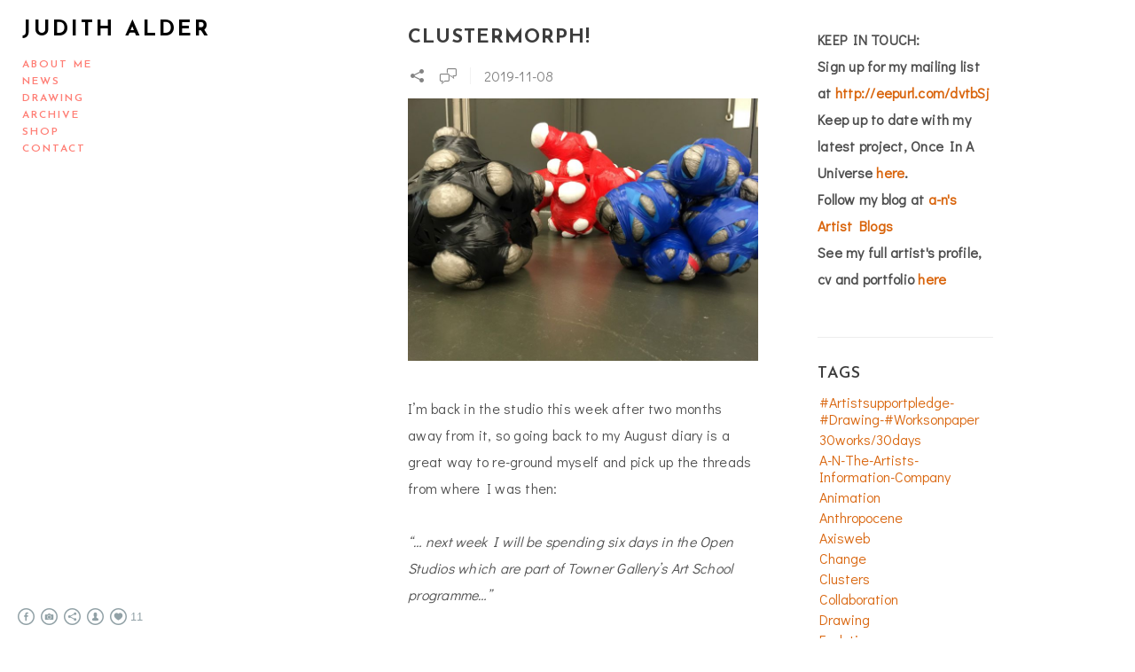

--- FILE ---
content_type: text/html; charset=UTF-8
request_url: https://www.judithalder.com/newsandnewwork?tag=change
body_size: 19024
content:
<!doctype html>
<html lang="en" site-body ng-controller="baseController" prefix="og: http://ogp.me/ns#">
<head>
        <title>NEWS AND NEW WORK</title>
    <base href="/">
    <meta charset="UTF-8">
    <meta http-equiv="X-UA-Compatible" content="IE=edge,chrome=1">
    <meta name="viewport" content="width=device-width, initial-scale=1">

    <link rel="manifest" href="/manifest.webmanifest">

	
    <meta name="keywords" content="judithalder.com, NEWS AND NEW WORK, art, artist, Judith Alder, drawing, video, installation, curator, book art,">
    <meta name="generator" content="judithalder.com">
    <meta name="author" content="judithalder.com">

    <meta itemprop="name" content="NEWS AND NEW WORK">
    <meta itemprop="url" content="https://www.judithalder.com/newsandnewwork?tag=change">

    <link rel="alternate" type="application/rss+xml" title="RSS NEWS AND NEW WORK" href="/extra/rss" />
    <!-- Open Graph data -->
    <meta property="og:title" name="title" content="NEWS AND NEW WORK">

	
    <meta property="og:site_name" content="Judith Alder - artist based in the UK">
    <meta property="og:url" content="https://www.judithalder.com/newsandnewwork?tag=change">
    <meta property="og:type" content="website">

    
    <meta property="fb:app_id" content="291101395346738">

    <!-- Twitter Card data -->
    <meta name="twitter:url" content="https://www.judithalder.com/newsandnewwork?tag=change">
    <meta name="twitter:title" content="NEWS AND NEW WORK">

	
	<meta name="twitter:site" content="Judith Alder - artist based in the UK">
    <meta name="twitter:creator" content="judithalder.com">

    <link rel="dns-prefetch" href="https://cdn.portfolioboxdns.com">

    	
    <link rel="icon" href="https://dvqlxo2m2q99q.cloudfront.net/000_clients/599928/file/blood-music-sm-5f0191.jpg" type="image/jpeg" />
    <link rel="shortcut icon" href="https://dvqlxo2m2q99q.cloudfront.net/000_clients/599928/file/blood-music-sm-5f0191.jpg" type="image/jpeg" />

	<!-- sourcecss -->
<link rel="stylesheet" href="https://cdn.portfolioboxdns.com/pb3/application/_output/pb.out.front.ver.1764936980995.css" />
<!-- /sourcecss -->

    
            <script>
                (function(i,s,o,g,r,a,m){i['GoogleAnalyticsObject']=r;i[r]=i[r]||function(){
                    (i[r].q=i[r].q||[]).push(arguments)},i[r].l=1*new Date();a=s.createElement(o),
                    m=s.getElementsByTagName(o)[0];a.async=1;a.src=g;m.parentNode.insertBefore(a,m)
                })(window,document,'script','//www.google-analytics.com/analytics.js','ga');

                ga('create', 'UA-98441576-1', 'auto');
            </script>
            

</head>
<body id="pb3-body" pb-style="siteBody.getStyles()" style="visibility: hidden;" ng-cloak class="{{siteBody.getClasses()}}" data-rightclick="{{site.EnableRightClick}}" data-imgshadow="{{site.ThumbDecorationHasShadow}}" data-imgradius="{{site.ThumbDecorationBorderRadius}}"  data-imgborder="{{site.ThumbDecorationBorderWidth}}">

<img ng-if="site.LogoDoUseFile == 1" ng-src="{{site.LogoFilePath}}" alt="" style="display:none;">

<pb-scrol-to-top></pb-scrol-to-top>

<div class="containerNgView" ng-view autoscroll="true" page-font-helper></div>

<div class="base" ng-cloak>
    <div ng-if="base.popup.show" class="popup">
        <div class="bg" ng-click="base.popup.close()"></div>
        <div class="content basePopup">
            <div ng-include="base.popup.view"></div>
        </div>
    </div>
</div>

<logout-front></logout-front>

<script src="https://cdn.portfolioboxdns.com/pb3/application/_output/3rd.out.front.ver.js"></script>

<!-- sourcejs -->
<script src="https://cdn.portfolioboxdns.com/pb3/application/_output/pb.out.front.ver.1764936980995.js"></script>
<!-- /sourcejs -->


<script>
    var isLoadedFromServer = true;
    var seeLiveMobApp = "";

    if(seeLiveMobApp == true || seeLiveMobApp == 1){
        if(pb.utils.isMobile() == true){
            pbAng.isMobileFront = seeLiveMobApp;
        }
    }
    var serverData = {
        siteJson : {"Guid":"162579FCQ058lbj7","Id":599928,"Url":"judithalder.com","IsUnpublished":0,"SecondaryUrl":null,"AccountType":1,"LanguageId":0,"IsSiteLocked":0,"MetaValidationTag":null,"CustomCss":"","CustomHeaderBottom":null,"CustomBodyBottom":"","MobileLogoText":"Judith Alder","MobileMenuBoxColor":"#fafafa","MobileLogoDoUseFile":0,"MobileLogoFileName":null,"MobileLogoFileHeight":null,"MobileLogoFileWidth":null,"MobileLogoFileNameS3Id":null,"MobileLogoFilePath":null,"MobileLogoFontFamily":"'Josefin Sans', sans-serif","MobileLogoFontSize":"17px","MobileLogoFontVariant":600,"MobileLogoFontColor":"#000000","MobileMenuFontFamily":"'Josefin Sans', sans-serif","MobileMenuFontSize":"14px","MobileMenuFontVariant":600,"MobileMenuFontColor":"#ff7e75","MobileMenuIconColor":"#ff7e75","SiteTitle":"Judith Alder - artist based in the UK","SeoKeywords":"art, artist, Judith Alder, drawing, video, installation, curator, book art,","SeoDescription":"Judith Alder artist","ShowSocialMediaLinks":1,"SocialButtonStyle":2,"SocialButtonColor":"#91a1a6","SocialShowShareButtons":1,"SocialFacebookShareUrl":"https:\/\/www.facebook.com\/judithalder23","SocialFacebookUrl":"https:\/\/www.facebook.com\/judithalder23","SocialTwitterUrl":null,"SocialFlickrUrl":null,"SocialLinkedInUrl":null,"SocialGooglePlusUrl":null,"SocialPinterestUrl":null,"SocialInstagramUrl":"https:\/\/instagram.com\/judith.alder","SocialBlogUrl":null,"SocialFollowButton":1,"SocialFacebookPicFileName":null,"SocialHideLikeButton":0,"SocialFacebookPicFileNameS3Id":null,"SocialFacebookPicFilePath":null,"BgImagePosition":1,"BgUseImage":0,"BgColor":"#ffffff","BgFileName":null,"BgFileWidth":null,"BgFileHeight":null,"BgFileNameS3Id":null,"BgFilePath":null,"BgBoxColor":"#fafafa","LogoDoUseFile":0,"LogoText":"Judith Alder","LogoFileName":null,"LogoFileHeight":null,"LogoFileWidth":null,"LogoFileNameS3Id":null,"LogoFilePath":null,"LogoDisplayHeight":null,"LogoFontFamily":"'Josefin Sans', sans-serif","LogoFontVariant":700,"LogoFontSize":"24px","LogoFontColor":"#000000","LogoFontSpacing":"6px","LogoFontUpperCase":1,"ActiveMenuFontIsUnderline":0,"ActiveMenuFontIsItalic":0,"ActiveMenuFontIsBold":0,"ActiveMenuFontColor":"#ebe3df","HoverMenuFontIsUnderline":0,"HoverMenuFontIsItalic":0,"HoverMenuFontIsBold":1,"HoverMenuBackgroundColor":null,"ActiveMenuBackgroundColor":null,"MenuFontFamily":"'Josefin Sans', sans-serif","MenuFontVariant":600,"MenuFontSize":"12px","MenuFontColor":"#ff7e75","MenuFontColorHover":"#f0b89e","MenuBoxColor":"#fafafa","MenuBoxBorder":1,"MenuFontSpacing":"8px","MenuFontUpperCase":1,"H1FontFamily":"'Josefin Sans', sans-serif","H1FontVariant":700,"H1FontColor":"#3d3d3d","H1FontSize":"22px","H1Spacing":"1px","H1UpperCase":1,"H2FontFamily":"'Josefin Sans', sans-serif","H2FontVariant":600,"H2FontColor":"#3d3d3d","H2FontSize":"18px","H2Spacing":"1px","H2UpperCase":1,"H3FontFamily":"'Josefin Sans', sans-serif","H3FontVariant":600,"H3FontColor":"#3d3d3d","H3FontSize":"17px","H3Spacing":"8px","H3UpperCase":0,"PFontFamily":"'Didact Gothic', sans-serif","PFontVariant":"regular","PFontColor":"#4f4f4f","PFontSize":"16px","PLineHeight":"30px","PLinkColor":"#d9650d","PLinkColorHover":"#ebbd84","PSpacing":"1px","PUpperCase":0,"ListFontFamily":"'Josefin Sans', sans-serif","ListFontVariant":700,"ListFontColor":"#4f4f4f","ListFontSize":"10px","ListSpacing":"7px","ListUpperCase":1,"ButtonColor":"#4f4f4f","ButtonHoverColor":"#778b91","ButtonTextColor":"#ffffff","SiteWidth":-1,"ImageQuality":null,"DznLayoutGuid":14,"DsnLayoutViewFile":"left03","DsnLayoutTitle":"left03","DsnLayoutType":"left","DsnMobileLayoutGuid":9,"DsnMobileLayoutViewFile":"mobilemenu09","DsnMobileLayoutTitle":"mobilemenu09","FaviconFileNameS3Id":0,"FaviconFileName":"blood-music-sm-5f0191.jpg","FaviconFilePath":"https:\/\/dvqlxo2m2q99q.cloudfront.net\/000_clients\/599928\/file\/blood-music-sm-5f0191.jpg","ThumbDecorationBorderRadius":"0px","ThumbDecorationBorderWidth":null,"ThumbDecorationBorderColor":"#000000","ThumbDecorationHasShadow":0,"MobileLogoDisplayHeight":"0px","IsFooterActive":1,"FooterContent":"<span id=\"VERIFY_162579FCQ058lbj7_HASH\" class=\"DO_NOT_REMOVE_OR_COPY_AND_KEEP_IT_TOP ng-scope\" style=\"display:none;width:0;height:0;position:fixed;top:-10px;z-index:-10\"><\/span>\n<div class=\"row ng-scope\" id=\"HAAXMKZEL\">\n<div class=\"column\" id=\"JQFQVGYAY\">\n<div class=\"block\" id=\"EZBPNWUTK\">\n<div class=\"text tt2\" contenteditable=\"false\" style=\"position: relative;\"><p>Sign up <a href=\"https:\/\/judithalder.us19.list-manage.com\/subscribe?u=297df002cc513f364b5e11663&amp;id=aa978396ac\" target=\"_blank\">here<\/a> for occasional news of Judith's exhibitions and new work.<\/p>\n<\/div>\n<span class=\"movehandle\"><\/span><span class=\"confhandle\"><\/span>\n<\/div>\n<\/div>\n<\/div>\n\n","MenuIsInfoBoxActive":0,"MenuInfoBoxText":"The New Immortals is a research project, exhibition and events programme exploring ideas about immortality in an age of scientific miracles.<br \/><br \/>In an age when scientists can create, manipulate and sustain life to an extent once unimaginable, The New Immortals explores our ongoing quest for immortality and offers ten artists' responses to this new paradigm.<br \/><br \/>The exhibition includes new work by Judith Alder with Fleur Alston, Murray Ballard, Rachel Cohen, Cat Ingrams, Anna Macdonald, Guyan Porter, Duncan Poulton, Gabriella Sancisi and Angela Smith. Curated by Judith Alder.<br \/><br \/>The New Immortals events programme includes collaborations with The University of Brighton Centre for Regenerative Medicine and Brighton &amp; Sussex Medical School.","MenuImageFileName":null,"MenuImageFileNameS3Id":null,"MenuImageFilePath":null,"FontCss":"<link id='sitefonts' href='https:\/\/fonts.googleapis.com\/css?subset=latin,latin-ext,greek,cyrillic&family=Didact+Gothic:regular|Josefin+Sans:600%2C700' rel='stylesheet' type='text\/css'>","ShopSettings":{"Guid":"599928igMygh0W","SiteId":599928,"ShopName":"Judith Alder","Email":"judithalder23@gmail.com","ResponseSubject":null,"ResponseEmail":"I am delighted to receive your order and will be in touch directly to discuss shipping.","ReceiptNote":"I am delighted to receive your order and will be in touch directly to discuss shipping.","PaymentMethod":"paypal","InvoiceDueDays":30,"HasStripeUserData":null,"Address":"23 Charleston Road","Zip":"BN21 1SE","City":"Eastbourne","CountryCode":"GB","OrgNr":null,"PayPalEmail":"judithalder23@hotmail.com","Currency":"GBP","ShippingInfo":"I am delighted to receive your order and will be in touch directly to discuss shipping.","ReturnPolicy":null,"TermsConditions":null,"ShippingRegions":[{"Guid":"599928Dvpu3nhs","SiteId":599928,"CountryCode":"US","ShippingCost":0,"created_at":"2024-06-20 21:32:37","updated_at":"2024-06-20 21:32:37"}],"TaxRegions":[]},"UserTranslatedText":{"Guid":"5999288WUkY4h8","SiteId":599928,"Message":"Message","YourName":"Your Name","EnterTheLetters":"Enter The Letters","Send":"Send","ThankYou":"Thank You","Refresh":"Refresh","Follow":"Follow","Comment":"Comment","Share":"Share","CommentOnPage":"Comment On Page","ShareTheSite":"Share The Site","ShareThePage":"Share The Page","AddToCart":"Add To Cart","ItemWasAddedToTheCart":"Item Was Added To The Cart","Item":"Item","YourCart":"Your Cart","YourInfo":"Your Info","Quantity":"Quantity","Product":"Product","ItemInCart":"Item In Cart","BillingAddress":"Billing Address","ShippingAddress":"Shipping Address","OrderSummary":"Order Summary","ProceedToPay":"Proceed To Payment","Payment":"Payment","CardPayTitle":"Credit card information","PaypalPayTitle":"This shop uses paypal to process your payment","InvoicePayTitle":"This shop uses invoice to collect your payment","ProceedToPaypal":"Proceed to paypal to pay","ConfirmInvoice":"Confirm and receive invoice","NameOnCard":"Name on card","APrice":"A Price","Options":"Options","SelectYourCountry":"Select Your Country","Remove":"Remove","NetPrice":"Net Price","Vat":"Vat","ShippingCost":"Shipping Cost","TotalPrice":"Total Price","Name":"Name","Address":"Address","Zip":"Zip","City":"City","State":"State\/Province","Country":"Country","Email":"Email","Phone":"Phone","ShippingInfo":"Shipping Info","Checkout":"Checkout","Organization":"Organization","DescriptionOrder":"Description","InvoiceDate":"Invoice Date","ReceiptDate":"Receipt Date","AmountDue":"Amount Due","AmountPaid":"Amount Paid","ConfirmAndCheckout":"Confirm And Checkout","Back":"Back","Pay":"Pay","ClickToPay":"Click To Pay","AnErrorHasOccurred":"An Error Has Occurred","PleaseContactUs":"Please Contact Us","Receipt":"Receipt","Print":"Print","Date":"Date","OrderNr":"Order Number","PayedWith":"Paid With","Seller":"Seller","HereIsYourReceipt":"Here Is Your Receipt","AcceptTheTerms":"Accept The Terms","Unsubscribe":"Unsubscribe","ViewThisOnline":"View This Online","Price":"Price","SubTotal":"Subtotal","Tax":"Tax","OrderCompleteMessage":"Please download your receipt.","DownloadReceipt":"Download Receipt","ReturnTo":"Return to site","ItemPurchasedFrom":"items was purchased from","SameAs":"Same As","SoldOut":"SOLD OUT","ThisPageIsLocked":"This page is locked","Invoice":"Invoice","BillTo":"Bill to:","Ref":"Reference no.","DueDate":"Due date","Notes":"Notes:","CookieMessage":"We are using cookies to give you the best experience on our site. By continuing to use this website you are agreeing to the use of cookies.","CompleteOrder":"Thank you for your order!","Prev":"Previous","Next":"Next","Tags":"Tags","Description":"Description","Educations":"Education","Experiences":"Experience","Awards":"Awards","Exhibitions":"Exhibitions","Skills":"Skills","Interests":"Interests","Languages":"Languages","Contacts":"Contacts","Present":"Present","created_at":"2016-09-14 22:35:25","updated_at":"2016-09-14 22:35:25"},"GoogleAnalyticsSnippet":"\n  (function(i,s,o,g,r,a,m){i['GoogleAnalyticsObject']=r;i[r]=i[r]||function(){\n  (i[r].q=i[r].q||[]).push(arguments)},i[r].l=1*new Date();a=s.createElement(o),\n  m=s.getElementsByTagName(o)[0];a.async=1;a.src=g;m.parentNode.insertBefore(a,m)\n  })(window,document,'script','https:\/\/www.google-analytics.com\/analytics.js','ga');\n\n  ga('create', 'UA-98441576-1', 'auto');\n  ga('send', 'pageview');\n\n","GoogleAnalyticsObjects":"{\"objType\":\"ga\",\"account\":\"ga('create', 'UA-98441576-1', 'auto');\",\"pages\":[\"ga('send', 'pageview', { page: $locationProvider.path() });\"]}","EnableRightClick":1,"EnableCookie":0,"EnableRSS":null,"SiteBGThumb":null,"ClubType":null,"ClubMemberAtSiteId":null,"ProfileImageFileName":null,"ProfileImageS3Id":null,"CoverImageFileName":null,"CoverImageS3Id":null,"ProfileImageFilePath":null,"CoverImageFilePath":null,"StandardBgImage":null,"NrOfProLikes":11,"NrOfFreeLikes":0,"NrOfLikes":11,"ClientCountryCode":"GB","HasRequestedSSLCert":3,"CertNextUpdateDate":1731291536,"IsFlickrWizardComplete":null,"FlickrNsId":null,"SignUpAccountType":null,"created_at":1473885325000},
        pageJson : {"Guid":"599928vSPjOMNP","PageTitle":"NEWS AND NEW WORK","Uri":"newsandnewwork","IsStartPage":0,"IsFavorite":0,"IsUnPublished":0,"IsPasswordProtected":0,"SeoDescription":"","BlockContent":"<span id=\"VERIFY_599928vSPjOMNP_HASH\" class=\"DO_NOT_REMOVE_OR_COPY_AND_KEEP_IT_TOP ng-scope\" style=\"display:none;width:0;height:0;position:fixed;top:-10px;z-index:-10\"><\/span>\n<div class=\"row ng-scope\" id=\"SAJFIVRPB\">\n<div class=\"column\" id=\"CHHYRKZEE\">\n<div class=\"block\" id=\"XWKXYMRVM\">\n<div class=\"text tt2 cke_editable_inline cke_contents_ltr cke_editable cke_focus cke_show_borders\" contenteditable=\"false\" title=\"Rich Text Editor, editor1\" style=\"position: relative;\" tabindex=\"0\" spellcheck=\"false\" role=\"textbox\" aria-label=\"Rich Text Editor, editor1\" aria-describedby=\"cke_49\"><p><strong>KEEP IN TOUCH:<\/strong><\/p><p><strong>Sign up for my mailing list at<a data-cke-saved-href=\"http:\/\/eepurl.com\/dvtbSj\" href=\"http:\/\/eepurl.com\/dvtbSj\" target=\"_blank\">&nbsp;<\/a><a data-cke-saved-href=\"http:\/\/eepurl.com\/dvtbSj\" href=\"http:\/\/eepurl.com\/dvtbSj\" target=\"_blank\">http:\/\/eepurl.com\/dvtbSj<\/a><\/strong><\/p><p><strong>Keep up to date with my latest project, Once In A Universe <a data-cke-saved-href=\"https:\/\/www.judithalder.com\/onceinauniverse\" href=\"https:\/\/www.judithalder.com\/onceinauniverse\">here<\/a>.<\/strong><\/p><p><strong>Follow my blog at <a data-cke-saved-href=\"https:\/\/www.a-n.co.uk\/blogs\/the-improbability-of-complexity\/\" href=\"https:\/\/www.a-n.co.uk\/blogs\/the-improbability-of-complexity\/\" target=\"_blank\">a-n's Artist Blogs<\/a><\/strong><\/p><p><strong>See my full artist's profile, cv and portfolio <a data-cke-saved-href=\"https:\/\/www.axisweb.org\/p\/judithalder\/\" href=\"https:\/\/www.axisweb.org\/p\/judithalder\/\" target=\"_blank\">here<\/a><\/strong><\/p><p><br><\/p><\/div>\n<span class=\"movehandle\"><\/span><span class=\"confhandle\"><\/span>\n<\/div>\n<\/div>\n<\/div>\n\n","DescriptionPosition":1,"ListImageMargin":null,"ListImageSize":0,"BgImage":null,"BgImageHeight":0,"BgImageWidth":0,"BgImagePosition":0,"BgImageS3LocationId":0,"PageBGThumb":null,"AddedToClubId":null,"DznTemplateGuid":119,"DsnTemplateType":"blogs","DsnTemplateSubGroup":"blogs","DsnTemplatePartDirective":null,"DsnTemplateViewFile":"taggedblog","DsnTemplateProperties":[{"type":"blog-prop","position":"contentPanel"},{"type":"main-text-position-prop","position":"displaySettings","settings":{"enablePreStyle":1}},{"type":"main-text-prop","position":"contentPanel"}],"DsnTemplateHasPicview":null,"DsnTemplateIsCustom":null,"DsnTemplateCustomTitle":null,"DsnTemplateCustomHtml":"","DsnTemplateCustomCss":"","DsnTemplateCustomJs":"","BlogPosts":[{"Guid":"599928Nz3qiofz","Content":"<span id=\"VERIFY_599928Nz3qiofz_HASH\" class=\"DO_NOT_REMOVE_OR_COPY_AND_KEEP_IT_TOP ng-scope\" style=\"display:none;width:0;height:0;position:fixed;top:-10px;z-index:-10\"><\/span>\n<div class=\"row ng-scope\" id=\"XMASGRWKF\">\n<div class=\"column\" id=\"ZIXNIFWQU\">\n<div class=\"block\" id=\"MCZUYRHKG\">\n<div class=\"text tt2\" contenteditable=\"false\" style=\"position: relative;\"><p style=\"text-align: center;\"><a href=\"https:\/\/www.judithalder.com\/signsoflife\" target=\"_blank\"><img alt=\"\" src=\"https:\/\/dvqlxo2m2q99q.cloudfront.net\/000_clients\/599928\/file\/599928j4KkDQik.png\" style=\"height:349px; width:400px\"><\/a><\/p>\n\n<p>In April 2020, I took part in an international project called&nbsp;30works30days&nbsp;which involved submitting a new piece of work every day for the month of April, the first month of the Covid-19 lockdown.&nbsp;I began a series of animated drawings using only the materials available in my studio&nbsp;to explore&nbsp;thoughts about growth and spread, evolution and transformation, simplicity and complexity.<\/p>\n\n<p>&nbsp;<\/p>\n\n<p>Work in progress&nbsp;- After the initial 30 day rush, the work continues to develop as I&nbsp;revisit, reconfigure and refine some of my favourite pieces under a new project title: SIGNS OF LIFE, slowly and gradually adding sounds to the animated drawings as they come to life. You can see the animations<a href=\"https:\/\/www.judithalder.com\/signsoflife\" target=\"_blank\"> here<\/a>, some with sound and some without as I work on them one by one.<\/p>\n<\/div>\n<span class=\"movehandle\"><\/span><span class=\"confhandle\"><\/span>\n<\/div>\n<\/div>\n<\/div>\n\n","ContentSummary":"","IsPublished":1,"AllowComments":1,"Title":"WORK IN PROGRESS","Url":"work-in-progress","DsnBlogPostTemplateId":1,"MetaDescription":"","ImagePosition":0,"PostDate":"2020-07-03 15:18:04","ViewFile":"slideshow01","BlogGalleryItems":[],"IsFullPost":true},{"Guid":"599928c1KSUhip","Content":"<span id=\"VERIFY_599928c1KSUhip_HASH\" class=\"DO_NOT_REMOVE_OR_COPY_AND_KEEP_IT_TOP ng-scope\" style=\"display:none;width:0;height:0;position:fixed;top:-10px;z-index:-10\"><\/span>\n<div class=\"row ng-scope\" id=\"HVCNNQERW\">\n<div class=\"column\" id=\"GNNRCMYWU\">\n<div class=\"block\" id=\"YCNXUTDVI\">\n<div class=\"text tt2\" contenteditable=\"false\" style=\"position: relative;\"><p>I'm taking part in #artistsupportpledge - a global movement to support artists and makers during Covid-19. Artists post pictures of their works on Instagram, for sale for no more than \u00a3200 (200 USD\/ 200 Euro\/ 20,000 JPY plus postage). Everytime an artist makes \u00a31,000 ($1,000) in sales they commit 20% on purchasing the work of another artist using the hashtag. There are no enforcements, it is a system based on trust where everyone, at every level can contribute in supporting artists and makers. I'll be posting an image every day for the next 10 days on <a href=\"https:\/\/www.instagram.com\/judith.alder\/\" target=\"_blank\">Instagram<\/a> and at <a href=\"https:\/\/www.judithalder.com\/artistsupportpledge\">www.judithalder.com\/artistsupportpledge<\/a> Image number 1 is Micro-mesh for sale at \u00a3120.<\/p>\n\n<p><img alt=\"\" src=\"https:\/\/dvqlxo2m2q99q.cloudfront.net\/000_clients\/599928\/file\/5999282QNfvB2L.jpg\" style=\"height:600px; width:600px\"><\/p>\n<\/div>\n<span class=\"movehandle\"><\/span><span class=\"confhandle\"><\/span>\n<\/div>\n<\/div>\n<\/div>\n\n","ContentSummary":"I'm taking part in #artistsupportpledge - a global movement to support artists and makers during Covid-19. Artists post pictures of their works on Instagram, for sale for no more than \u00a3200 (200 USD\/ 200 Euro\/ 20,000 JPY plus postage). Everytime an artist makes \u00a31,000 ($1,000) in ","IsPublished":1,"AllowComments":1,"Title":"#artistsupportpledge","Url":"artist-support-pledge","DsnBlogPostTemplateId":1,"MetaDescription":"","ImagePosition":0,"PostDate":"2020-05-06 21:41:22","ViewFile":"slideshow01","BlogGalleryItems":[],"IsFullPost":true},{"Guid":"5999289lv9ZHKV","Content":"<span id=\"VERIFY_5999289lv9ZHKV_HASH\" class=\"DO_NOT_REMOVE_OR_COPY_AND_KEEP_IT_TOP ng-scope\" style=\"display:none;width:0;height:0;position:fixed;top:-10px;z-index:-10\"><\/span>\n<div class=\"row ng-scope\" id=\"UFFXZWTIA\">\n<div class=\"column\" id=\"YIDRCIBFM\">\n<div class=\"block\" id=\"ZBILXPUMR\">\n<div class=\"text tt2\" contenteditable=\"false\" style=\"position: relative;\"><p><strong><a href=\"https:\/\/thirty.works\/user\/Judith_Alder\" target=\"_blank\">30works30days<\/a>&nbsp;<\/strong>is a month-long project for makers where participants are required to submit a new piece of work every day for the month of April 2020, the first month of the Covid-19 lockdown. For 30works30days I'm making a series of animated investigations using only the materials available in my studio&nbsp;to explore&nbsp;thoughts about grids and clusters, growth and spread, evolution and transformation, simplicity and complexity.&nbsp;You can see&nbsp;a selection of the exploratory drawings I'm making throughout the month at <a href=\"https:\/\/www.judithalder.com\/30works30days2020\">judithalder.com\/30works30days2020<\/a><\/p>\n\n<p><a href=\"https:\/\/www.judithalder.com\/30works30days2020\"><img alt=\"\" src=\"https:\/\/dvqlxo2m2q99q.cloudfront.net\/000_clients\/599928\/file\/599928HLtahp6D.jpg\" style=\"float:left; height:960px; width:1280px\"><\/a><\/p>\n<\/div>\n<span class=\"movehandle\"><\/span><span class=\"confhandle\"><\/span>\n<\/div>\n<\/div>\n<\/div>\n\n","ContentSummary":"30works30days\u00a0is a month-long project for makers where participants are required to submit a new piece of work every day for the month of April 2020, the first month of the Covid-19 lockdown. For 30works30days I'm making a series of animated investigations using only the materials available ","IsPublished":1,"AllowComments":1,"Title":"30 WORKS\/30 DAYS","Url":"30-works30-days","DsnBlogPostTemplateId":1,"MetaDescription":"","ImagePosition":0,"PostDate":"2020-04-10 16:53:41","ViewFile":"slideshow01","BlogGalleryItems":[],"IsFullPost":true},{"Guid":"599928IjxDcghj","Content":"<span id=\"VERIFY_599928IjxDcghj_HASH\" class=\"DO_NOT_REMOVE_OR_COPY_AND_KEEP_IT_TOP ng-scope\" style=\"display:none;width:0;height:0;position:fixed;top:-10px;z-index:-10\"><\/span>\n<div class=\"row ng-scope\" id=\"GTAWXZAHI\">\n<div class=\"column\" id=\"LYMCXQEMG\">\n<div class=\"block\" id=\"ZMMZUVOKC\">\n<div class=\"text tt2\" contenteditable=\"false\" style=\"position: relative;\"><p><span style=\"color:#FF0000\"><strong>SORRY&nbsp;- OPEN STUDIO CANCELLED DUE TO CORONAVIRUS&nbsp; : (<\/strong><\/span><\/p>\n\n<p>Looking forward to testing out new ideas, sharing work in progress, and having interesting conversations at <strong>Strange Things<\/strong>&nbsp;Open Studio, 11-12 April 2020.&nbsp;&nbsp;OPEN ONE WEEKEND ONLY Saturday 11th\/Sunday 12th April. Private or Group Viewings by appointment or invitation Monday 13th April to Friday17th April. e-mail&nbsp;<a href=\"mailto:judithalder23@gmail.com\" target=\"_blank\">judithalder23@gmail.com<\/a>)<\/p>\n\n<p>Opening Times and programme:&nbsp;Saturday\/Sundat 11th\/12th April&nbsp;<\/p>\n\n<ul>\n\t<li>10.30am - 12 noon: Salon talk and discussion event,&nbsp;<em>\"Dead or Alive\"<\/em>. Max 8 people. Booking essential. \u00a35 per person donation welcome.&nbsp;<\/li>\n\t<li>12.30pm - 4.30pm General Viewing, open to all. FREE&nbsp;&nbsp;&nbsp;<\/li>\n<\/ul>\n<\/div>\n<span class=\"movehandle\"><\/span><span class=\"confhandle\"><\/span>\n<\/div>\n<\/div>\n<\/div>\n\n","ContentSummary":"SORRY\u00a0- OPEN STUDIO CANCELLED DUE TO CORONAVIRUS\u00a0 : ( Looking forward to testing out new ideas, sharing work in progress, and having interesting conversations at Strange Things\u00a0Open Studio, 11-12 April 2020.\u00a0\u00a0OPEN ONE WEEKEND ONLY Saturday 11th\/Sunday 12th April. Private or Group Viewings by appointment or invitation Monday 13th ","IsPublished":1,"AllowComments":1,"Title":"STRANGE THINGS","Url":"strange-things","DsnBlogPostTemplateId":1,"MetaDescription":"","ImagePosition":0,"PostDate":"2020-03-02 20:55:43","ViewFile":"slideshow01","BlogGalleryItems":[{"Guid":"599928KJsiLp0a","FileName":"599928KJsiLp0a.png","S3LocationId":0,"Idx":0,"Height":497,"Width":647,"VideoThumbUrl":null,"VideoUrl":null,"ListText":"","TextContent":"","BlogPostGuid":"599928IjxDcghj","SiteId":599928,"PageGuid":"599928vSPjOMNP"}],"IsFullPost":true},{"Guid":"5999282JV2qbH1","Content":"<span id=\"VERIFY_5999282JV2qbH1_HASH\" class=\"DO_NOT_REMOVE_OR_COPY_AND_KEEP_IT_TOP ng-scope\" style=\"display:none;width:0;height:0;position:fixed;top:-10px;z-index:-10\"><\/span>\n<div class=\"row ng-scope\" id=\"JSUVYRVZA\">\n<div class=\"column\" id=\"KHVXVZJHZ\">\n<div class=\"block\" id=\"MILIIHPTM\">\n<div class=\"text tt2\" contenteditable=\"false\" style=\"position: relative;\"><p><img alt=\"\" src=\"https:\/\/dvqlxo2m2q99q.cloudfront.net\/000_clients\/599928\/file\/599928JqUHfylG.jpg\" style=\"height:450px; width:600px\"><\/p>\n\n<p>&nbsp;<\/p>\n\n<p>I\u2019m back in the studio this week after two months away from it, so going back to my August diary is a great way to re-ground myself and pick up the threads from where I was then:<\/p>\n\n<p>&nbsp;<\/p>\n\n<p><em>\u201c\u2026 next week I will be spending six days in the Open Studios which are part of&nbsp;Towner Gallery\u2019s Art School programme\u2026\u201d<\/em><\/p>\n\n<p>&nbsp;<\/p>\n\n<p>That week in August at Towner turned out to be hugely significant \u2013 a break-through week, because it was the start of a process through which I began transforming the Blood Music cluster-based work into something completely new. The challenges I set myself to re-use and re-purpose materials, plus the basic practicalities of what to do with the over-sized Blood Music clusters filling my studio, prompted some radical thinking. This combined with a week working in public at Towner provided the momentum and continuity to try something new and persevere with it. I began the physically challenging process of crushing and compacting the clusters, thinking about the processes involved in geological transformation, binding them tightly with tape, and eventually wrestling them into submission as much smaller, solid objects.<\/p>\n\n<p>&nbsp;<\/p>\n\n<p>From these...<\/p>\n\n<p>&nbsp;<\/p>\n\n<p><img alt=\"\" src=\"https:\/\/dvqlxo2m2q99q.cloudfront.net\/000_clients\/599928\/file\/5999283L1MPyWU.jpg\" style=\"height:450px; width:600px\"><\/p>\n\n<p><img alt=\"\" src=\"https:\/\/dvqlxo2m2q99q.cloudfront.net\/000_clients\/599928\/file\/599928WZtmUAZX.jpg\" style=\"height:450px; width:600px\"><\/p>\n\n<p>&nbsp;<\/p>\n\n<p>... to this ...<\/p>\n\n<p>&nbsp;<\/p>\n\n<p><img alt=\"\" src=\"https:\/\/dvqlxo2m2q99q.cloudfront.net\/000_clients\/599928\/file\/599928HtQ9MJiQ.jpg\" style=\"height:450px; width:600px\"><\/p>\n\n<p>&nbsp;<\/p>\n\n<p>... and this.<\/p>\n\n<p>&nbsp;<\/p>\n\n<p><img alt=\"\" src=\"https:\/\/dvqlxo2m2q99q.cloudfront.net\/000_clients\/599928\/file\/599928e2oYAUxp.jpg\" style=\"height:450px; width:600px\"><\/p>\n\n<p>&nbsp;<\/p>\n\n<p>&nbsp;<\/p>\n\n<p>&nbsp;<\/p>\n<\/div>\n<span class=\"movehandle\"><\/span><span class=\"confhandle\"><\/span>\n<\/div>\n<\/div>\n<\/div>\n\n","ContentSummary":"","IsPublished":1,"AllowComments":1,"Title":"CLUSTERMORPH!","Url":"clustermorph","DsnBlogPostTemplateId":1,"MetaDescription":"","ImagePosition":0,"PostDate":"2019-11-08 08:27:09","ViewFile":"slideshow01","BlogGalleryItems":[],"IsFullPost":true},{"Guid":"599928vHub8obV","Content":"<span id=\"VERIFY_599928vHub8obV_HASH\" class=\"DO_NOT_REMOVE_OR_COPY_AND_KEEP_IT_TOP ng-scope\" style=\"display:none;width:0;height:0;position:fixed;top:-10px;z-index:-10\"><\/span>\n<div class=\"row\" id=\"BXPTBJVJH\">\n<div class=\"column\" id=\"TXAEECRNS\">\n<div class=\"block\" id=\"OLACXZKFG\">\n<div class=\"text tt2\" contenteditable=\"false\" style=\"position: relative;\"><p>It\u2019s not every week that you get to travel with a bunch of great, friendly, broad-thinking artists to see some fantastic international contemporary art in an extraordinary city, but that\u2019s what happened to me last week when I visited the Istanbul Biennial with a-n\u2019s Artists Council.&nbsp;<\/p>\n\n<p>We also met up with a delegation from East Street Arts in Leeds and some really useful conversations were had and links made as we bumped in to each other throughout the week in galleries, restaurants and on the Biennial boat on the Bosphorous.<\/p>\n\n<p><img alt=\"\" src=\"https:\/\/dvqlxo2m2q99q.cloudfront.net\/000_clients\/599928\/file\/5999286df2F5Ex.png\" style=\"height:423px; width:590px\"><\/p>\n\n<p>Over the course of four days we were treated to a&nbsp; packed programme of visits to galleries and museums to see some outstanding artworks from familiar and less familiar names including&nbsp;Monster Chetwynd&nbsp;and&nbsp;Charles Avery,&nbsp;Phoebe Cummings&nbsp;and&nbsp;Ernst Haeckel,&nbsp;and artists new to me such as&nbsp;Eva Kot\u2019atkova,&nbsp;Pia Arke&nbsp;and&nbsp;Haegue Yang.&nbsp;Art highlights for me and many others were&nbsp;Simon Fujiwara\u2018s fantastically memorable installation, It\u2019s A Small World, and&nbsp;Mika Rottenberg\u2018s film, Spaghetti Blockchain,&nbsp; both of which managed to draw me in with their quirky humour and superficially seductive aesthetics to hold me in thrall while the dark undertones of the work unsettled my mind.<\/p>\n\n<p>&nbsp;<\/p>\n\n<p>The great value of the trip though really lay in the relationships which were cemented, the conversations about art, artists and arts practice, and the shared feeling that as artists we can all work together to support each other and maybe help to make the world a better place.<\/p>\n\n<p>&nbsp;<\/p>\n\n<p>&nbsp;<\/p>\n<\/div>\n<span class=\"movehandle\"><\/span><span class=\"confhandle\"><\/span>\n<\/div>\n<\/div>\n<\/div>\n\n","ContentSummary":"It\u2019s not every week that you get to travel with a bunch of great, friendly, broad-thinking artists to see some fantastic international contemporary art in an extraordinary city, but that\u2019s what happened to me last week when I visited the Istanbul Biennial with a-n\u2019s Artists ","IsPublished":1,"AllowComments":1,"Title":"Istanbul Biennial","Url":"istanbul-bieniial","DsnBlogPostTemplateId":1,"MetaDescription":"","ImagePosition":0,"PostDate":"2019-09-22 22:40:51","ViewFile":"slideshow01","BlogGalleryItems":[],"IsFullPost":true},{"Guid":"599928PHPEwHJ9","Content":"<span id=\"VERIFY_599928PHPEwHJ9_HASH\" class=\"DO_NOT_REMOVE_OR_COPY_AND_KEEP_IT_TOP ng-scope\" style=\"display:none;width:0;height:0;position:fixed;top:-10px;z-index:-10\"><\/span>\n<div class=\"row ng-scope\" id=\"OAEQVLAEG\">\n<div class=\"column\" id=\"KSYRFSENO\">\n<div class=\"block\" id=\"UNBCUWRXJ\">\n<div class=\"text tt2\" contenteditable=\"false\" style=\"position: relative;\"><p>I am thrilled to have realised some new work thrugh a collaboration with photographer Vicki Painting. As yet untitled the new work is currently known as \"The Cluster Portraits\". Here are a couple of my favourites.<\/p>\n\n<p>&nbsp;<\/p>\n\n<p><img alt=\"\" src=\"https:\/\/dvqlxo2m2q99q.cloudfront.net\/000_clients\/599928\/file\/599928Q2pK4qC7.jpg\" style=\"height:872px; width:600px\" title=\"\"><\/p>\n\n<p>&nbsp;<\/p>\n\n<p><img alt=\"\" src=\"https:\/\/dvqlxo2m2q99q.cloudfront.net\/000_clients\/599928\/file\/599928V6l6kFoO.jpg\" style=\"height:883px; width:600px\" title=\"\"><\/p>\n\n<p>&nbsp;<\/p>\n<\/div>\n<span class=\"movehandle\"><\/span><span class=\"confhandle\"><\/span>\n<\/div>\n<\/div>\n<\/div>\n\n","ContentSummary":"I am thrilled to have realised some new work thrugh a collaboration with photographer Vicki Painting. As yet untitled the new work is currently known as \"The Cluster Portraits\". Here are a couple of my favourites. \u00a0 \u00a0 \u00a0 ","IsPublished":1,"AllowComments":1,"Title":"NEW WORK","Url":"new-work-SZvZ","DsnBlogPostTemplateId":1,"MetaDescription":"","ImagePosition":0,"PostDate":"2019-08-04 22:52:53","ViewFile":"slideshow01","BlogGalleryItems":[],"IsFullPost":true},{"Guid":"599928SDWRTVNb","Content":"<span id=\"VERIFY_599928SDWRTVNb_HASH\" class=\"DO_NOT_REMOVE_OR_COPY_AND_KEEP_IT_TOP ng-scope\" style=\"display:none;width:0;height:0;position:fixed;top:-10px;z-index:-10\"><\/span>\n<div class=\"row\" id=\"JKXRUVYSO\">\n<div class=\"column\" id=\"NQZBLIVHV\">\n<div class=\"block\" id=\"RGVKYJRGK\">\n<div class=\"text tt2\" contenteditable=\"false\" style=\"position: relative;\"><p>I am thrilled to announce that I have been appointed to a-n's Artist Council for the next three years, representing and advocating for artists.&nbsp;You can read the full announcement on a-n's website&nbsp;<a href=\"https:\/\/www.a-n.co.uk\/news\/15-artists-appointed-to-a-n-artists-council\/\">here<\/a>.<\/p>\n\n<p><em>Image below:&nbsp;&nbsp;a-n Artists Council 2019: Giles Round, Shaun C Badham, Diana Ali, Glen Stoker, Bethan Lloyd Worthington, Antonio Roberts, George Gibson, Maurice Carlin, Judith Alder, Jerome Ince-Mitchell, CJ Mahony, Holly Davey and Hetain Patel. Photo: Joel Chester Fildes.<\/em><\/p>\n\n<p>&nbsp;<\/p>\n\n<p><img alt=\"\" src=\"https:\/\/dvqlxo2m2q99q.cloudfront.net\/000_clients\/599928\/file\/599928azlPZvN3.jpg\" style=\"height:319px; width:600px\"><\/p>\n<\/div>\n<span class=\"movehandle\"><\/span><span class=\"confhandle\"><\/span>\n<\/div>\n<\/div>\n<\/div>\n\n","ContentSummary":"I am thrilled to announce that I have been appointed to a-n's Artist Council for the next three years, representing and advocating for artists.\u00a0You can read the full announcement on a-n's website\u00a0here. Image below:\u00a0\u00a0a-n Artists Council 2019: Giles Round, Shaun C Badham, ","IsPublished":1,"AllowComments":1,"Title":"a-n Artist Council","Url":"a-n-artist-council","DsnBlogPostTemplateId":1,"MetaDescription":"","ImagePosition":0,"PostDate":"2019-07-10 21:54:22","ViewFile":"slideshow01","BlogGalleryItems":[],"IsFullPost":true},{"Guid":"599928za8C5DxO","Content":"<span id=\"VERIFY_599928za8C5DxO_HASH\" class=\"DO_NOT_REMOVE_OR_COPY_AND_KEEP_IT_TOP ng-scope\" style=\"display:none;width:0;height:0;position:fixed;top:-10px;z-index:-10\"><\/span>\n<div class=\"row\" id=\"UERKJWPKX\">\n<div class=\"column\" id=\"TBTYSKRXO\">\n<div class=\"block\" id=\"OGXIRHHYH\">\n<div class=\"text tt2\" contenteditable=\"false\" style=\"position: relative;\"><p>Holding The Fort is a project by six&nbsp; Sussex-based contemporary artists making site specific performance and installation at <a href=\"https:\/\/www.newhavenfort.org.uk\/events\/holding-fort-29th-july-26th-august-2019\/\">Newhaven Fort<\/a>. The project is&nbsp;led and curated by artist <a href=\"http:\/\/www.rachelcohen.co.uk\/rachelcohen.co.uk\/home.html\">Rachel Cohen<\/a>.&nbsp;Each artist will make site-specific installations in different parts of this extraordinary, atmospheric 19th Century Fort.&nbsp;The exhibition runs from 29th July to 26th August during Fort opening hours (10am til 5pm. Last admission at 4pm).&nbsp;Entry to the exhibition is included with the usual Fort entrance fee.&nbsp; I'll&nbsp; be installing a series of objects inspired by my interest in rock and ideas about barricades, defences, cliff falls and the rolling boulder which chased Indiana Jones down a tunnel in Raiders of the Lost Ark. There will also be live performance by several of the artists between 3pm and 5pm on Sunday 28th July when I&nbsp;will&nbsp;be making a live drawing counting some of the bricks used in the construction of the Fort.<\/p>\n\n<p><img alt=\"\" src=\"https:\/\/dvqlxo2m2q99q.cloudfront.net\/000_clients\/599928\/file\/599928a11r8H8O.jpg\" style=\"float:left; height:839px; width:600px\"><\/p>\n<\/div>\n<span class=\"movehandle\"><\/span><span class=\"confhandle\"><\/span>\n<\/div>\n<\/div>\n<\/div>\n\n","ContentSummary":"Holding The Fort is a project by six\u00a0 Sussex-based contemporary artists making site specific performance and installation at Newhaven Fort. The project is\u00a0led and curated by artist Rachel Cohen.\u00a0Each artist will make site-specific installations in different parts of this extraordinary, atmospheric 19th Century Fort.\u00a0The exhibition ","IsPublished":1,"AllowComments":1,"Title":"HOLDING THE FORT","Url":"holding-the-fort","DsnBlogPostTemplateId":1,"MetaDescription":"","ImagePosition":0,"PostDate":"2019-06-26 10:05:48","ViewFile":"slideshow01","BlogGalleryItems":[],"IsFullPost":true},{"Guid":"599928PTgV0nMm","Content":"<span id=\"VERIFY_599928PTgV0nMm_HASH\" class=\"DO_NOT_REMOVE_OR_COPY_AND_KEEP_IT_TOP ng-scope\" style=\"display:none;width:0;height:0;position:fixed;top:-10px;z-index:-10\"><\/span>\n<div class=\"row ng-scope\" id=\"NRTFJEZOI\">\n<div class=\"column\" id=\"GRCKUUMKM\">\n<div class=\"block\" id=\"WHRDLNMOI\">\n<div class=\"text tt2\" contenteditable=\"false\" style=\"position: relative;\"><p>I'm pleased to be taking part in <a href=\"https:\/\/www.anthrotalk.com\/\" target=\"_blank\" style=\"color: rgb(217, 101, 13);\">Let's Talk About The Anthropocene<\/a>&nbsp;at The University of Brighton Gallery at Grand Parade, Brighton from 27th July to 2nd August. There will be daily opportunities to talk to eight artists in residence throughout the exhibition, and a bookable events programme. Full information at&nbsp;<a href=\"https:\/\/www.anthrotalk.com\/\">www.anthrotalk.com\/<\/a><\/p>\n\n<p>&nbsp;<\/p>\n\n<p><a href=\"https:\/\/www.anthrotalk.com\/\" target=\"_blank\" style=\"color: rgb(217, 101, 13);\"><img alt=\"\" src=\"https:\/\/dvqlxo2m2q99q.cloudfront.net\/000_clients\/599928\/file\/599928X3FEvTXy.jpg\" style=\"height:841px; width:600px\"><\/a><\/p>\n<\/div>\n<span class=\"movehandle\"><\/span><span class=\"confhandle\"><\/span>\n<\/div>\n<\/div>\n<\/div>\n\n","ContentSummary":"I'm pleased to be taking part in Let's Talk About The Anthropocene\u00a0at The University of Brighton Gallery at Grand Parade, Brighton from 27th July to 2nd August. There will be daily opportunities to talk to eight artists in residence throughout the exhibition, and a bookable events programme. ","IsPublished":1,"AllowComments":1,"Title":"LET&#039;S TALK ABOUT THE ANTHOPOCENE","Url":"lets-talk-about-the-anthopocene","DsnBlogPostTemplateId":1,"MetaDescription":"","ImagePosition":0,"PostDate":"2019-06-17 22:33:11","ViewFile":"slideshow01","BlogGalleryItems":[],"IsFullPost":true},{"Guid":"599928wprnDjmE","Content":"<span id=\"VERIFY_599928wprnDjmE_HASH\" class=\"DO_NOT_REMOVE_OR_COPY_AND_KEEP_IT_TOP ng-scope\" style=\"display:none;width:0;height:0;position:fixed;top:-10px;z-index:-10\"><\/span>\n<div class=\"row ng-scope\" id=\"XCTMTAZDQ\">\n<div class=\"column\" id=\"FHJAGHZHT\">\n<div class=\"block\" id=\"BDLXGFBCQ\">\n<div class=\"text tt2\" contenteditable=\"false\" style=\"position: relative;\"><p>\"So far I\u2019ve had eight working days in the space and still have three more to go, making work I would not have made had it not been for this opportunity, at this time, and in this space.\" Read more from my blog at&nbsp;<a href=\"http:\/\/So far I\u2019ve had eight working days in the space and still have three more to go, making work I would not have made had it not been for this opportunity, at this time, and in this space.\" target=\"_blank\">https:\/\/www.a-n.co.uk\/blogs\/the-improbability-of-complexity\/post\/52561000\/<\/a><\/p>\n\n<p>&nbsp;<\/p>\n\n<p>Installation view at Martyr's Gallery:<\/p>\n\n<p>&nbsp;<\/p>\n\n<p><img alt=\"\" src=\"https:\/\/dvqlxo2m2q99q.cloudfront.net\/000_clients\/599928\/file\/599928lurqZHvI.jpg\" style=\"height:450px; width:600px\"><\/p>\n\n<p>&nbsp;<\/p>\n\n<p><img alt=\"\" src=\"https:\/\/dvqlxo2m2q99q.cloudfront.net\/000_clients\/599928\/file\/599928oPlI5P5H.jpg\" style=\"height:450px; width:600px\"><\/p>\n\n<p>&nbsp;<\/p>\n\n<p>New drawing work from Martyr's Gallery:<\/p>\n\n<p>&nbsp;<\/p>\n\n<p><img alt=\"\" src=\"https:\/\/dvqlxo2m2q99q.cloudfront.net\/000_clients\/599928\/file\/5999282PeZ20DM.jpg\" style=\"height:450px; width:600px\"><\/p>\n\n<p>&nbsp;<\/p>\n\n<p><img alt=\"\" src=\"https:\/\/dvqlxo2m2q99q.cloudfront.net\/000_clients\/599928\/file\/599928WkJwbI1z.jpg\" style=\"height:450px; width:600px\"><\/p>\n<\/div>\n<span class=\"movehandle\"><\/span><span class=\"confhandle\"><\/span>\n<\/div>\n<\/div>\n<\/div>\n\n","ContentSummary":"","IsPublished":1,"AllowComments":1,"Title":"A NEW BLOG POST ABOUT MY FRESH AIR RESIDENCY","Url":"a-new-blog-post-about-my-fresh-air-residency","DsnBlogPostTemplateId":1,"MetaDescription":"","ImagePosition":0,"PostDate":"2019-06-13 22:59:03","ViewFile":"slideshow01","BlogGalleryItems":[],"IsFullPost":true},{"Guid":"599928lP1xsVVB","Content":"<span id=\"VERIFY_599928lP1xsVVB_HASH\" class=\"DO_NOT_REMOVE_OR_COPY_AND_KEEP_IT_TOP ng-scope\" style=\"display:none;width:0;height:0;position:fixed;top:-10px;z-index:-10\"><\/span>\n<div class=\"row ng-scope\" id=\"PMMQZQBDL\">\n<div class=\"column\" id=\"UZBIHQWBQ\">\n<div class=\"block\" id=\"JQRYWAVCP\">\n<div class=\"text tt2\" contenteditable=\"false\" style=\"position: relative;\"><p>I'm feeling very fortunate to be Artist in Residence as part of <a href=\"https:\/\/www.martyrs.gallery\/\">Martyr's Gallery<\/a>'s Fresh AiR residency programme until 13th June. I'm developing recent ideas on a large scale in the gallery and you can pop in to see how I'm getting on during an Open Day on Saturday 8th June, 12 noon - 4.30pm.&nbsp;<\/p>\n\n<p>Martyr's Gallery, Star Brewery between Fisher Street and Castle Ditch Lane,&nbsp;Lewes,&nbsp;BN7 1YJ<\/p>\n\n<p>&nbsp;<\/p>\n\n<p><img alt=\"\" src=\"https:\/\/dvqlxo2m2q99q.cloudfront.net\/000_clients\/599928\/file\/599928h6mHL4KE.jpg\" style=\"float:left; height:849px; width:600px\"><\/p>\n<\/div>\n<span class=\"movehandle\"><\/span><span class=\"confhandle\"><\/span>\n<\/div>\n<\/div>\n<\/div>\n\n","ContentSummary":"I'm feeling very fortunate to be Artist in Residence as part of Martyr's Gallery's Fresh AiR residency programme until 13th June. I'm developing recent ideas on a large scale in the gallery and you can pop in to see how I'm getting on during an ","IsPublished":1,"AllowComments":1,"Title":"FRESH AiR at Martyr&#039;s Gallery, Lewes","Url":"fresh-air-at-martyrs-gallery-lewes","DsnBlogPostTemplateId":1,"MetaDescription":"","ImagePosition":0,"PostDate":"2019-06-03 22:27:01","ViewFile":"slideshow01","BlogGalleryItems":[],"IsFullPost":true},{"Guid":"599928toU1m2fq","Content":"<span id=\"VERIFY_599928toU1m2fq_HASH\" class=\"DO_NOT_REMOVE_OR_COPY_AND_KEEP_IT_TOP ng-scope\" style=\"display:none;width:0;height:0;position:fixed;top:-10px;z-index:-10\"><\/span>\n<div class=\"row ng-scope\" id=\"NAIOAKIMR\">\n<div class=\"column\" id=\"EMRBEHBOA\">\n<div class=\"block\" id=\"PNIHRMQLV\">\n<div class=\"text tt2\" contenteditable=\"false\" style=\"position: relative;\"><p>I'm very excited to be making new work for an exhibition, <a href=\"https:\/\/www.anthrotalk.com\/open-call\" target=\"_blank\">Let's Talk About the Anthropocene<\/a>&nbsp;at the&nbsp;University of Brighton Gallery, Grand Parade, Brighton from&nbsp;July 27th - August 2nd 2019. This week, I had my first ever 3D scan made of a local flint - an object I've been working with for some time. I'm thrilled with the images from the scan, including these two shown below. Many thanks to Eastbourne-based David Saunders, aka <a href=\"http:\/\/www.davcad.co.uk\/\" target=\"_blank\">Davcad<\/a>, for his advice and enthusiasm for the project.<\/p>\n\n<p>&nbsp;<\/p>\n\n<p><img alt=\"\" src=\"https:\/\/dvqlxo2m2q99q.cloudfront.net\/000_clients\/599928\/file\/599928Q1t2Z1Ts.jpg\" style=\"height:533px; width:711px\"><\/p>\n\n<p>&nbsp;<\/p>\n\n<p><img alt=\"\" src=\"https:\/\/dvqlxo2m2q99q.cloudfront.net\/000_clients\/599928\/file\/599928kuCPnef1.bmp\" style=\"float:left; height:400px; width:711px\"><\/p>\n\n<p>&nbsp;<\/p>\n\n<p>&nbsp;<\/p>\n\n<p><img alt=\"\" src=\"https:\/\/dvqlxo2m2q99q.cloudfront.net\/000_clients\/599928\/file\/\"><\/p>\n<\/div>\n<span class=\"movehandle\"><\/span><span class=\"confhandle\"><\/span>\n<\/div>\n<\/div>\n<\/div>\n\n","ContentSummary":"I'm very excited to be making new work for an exhibition, Let's Talk About the Anthropocene\u00a0at the\u00a0University of Brighton Gallery, Grand Parade, Brighton from\u00a0July 27th - August 2nd 2019. This week, I had my first ever 3D scan made of a local flint - an object I'","IsPublished":1,"AllowComments":1,"Title":"NEW WORK","Url":"new-work","DsnBlogPostTemplateId":1,"MetaDescription":"","ImagePosition":2,"PostDate":"2019-05-22 18:27:28","ViewFile":"slideshow01","BlogGalleryItems":[],"IsFullPost":true},{"Guid":"599928SgViQjJ8","Content":"<span id=\"VERIFY_599928SgViQjJ8_HASH\" class=\"DO_NOT_REMOVE_OR_COPY_AND_KEEP_IT_TOP ng-scope\" style=\"display:none;width:0;height:0;position:fixed;top:-10px;z-index:-10\"><\/span>\n<div class=\"row ng-scope\" id=\"WLOXAZQCU\">\n<div class=\"column\" id=\"RURQVDPIE\">\n<div class=\"block\" id=\"JUCCTHBCK\">\n<div class=\"text tt2\" contenteditable=\"false\" style=\"position: relative;\"><p>I'm very pleased to have had work selected for two exhibitions in Bath this month. I'll be showing two collages from the <a href=\"https:\/\/www.judithalder.com\/civilisationscienceandreligion\" target=\"_blank\">Civilisation, Science and Religion<\/a> series (see image below) in Fantastic and Strange at&nbsp;FaB 1, 94-96 Walcot Street, BA1 5BG&nbsp;and my short animarion, Zero Waste has been selected for Bath Open Art Prize at&nbsp;44AD Artspace, 4 Abbey Street&nbsp;Bath&nbsp;BA1 1NN. The exhibitions are open from&nbsp;Saturday May 26th until Sunday June 9th 11.00 - 6.00 daily&nbsp;(closing at&nbsp;2.00pm on the last Sunday).<\/p>\n\n<p><em>Image below,&nbsp;<strong>Bye, Bye, Bye, Bye <\/strong>from Civilisation, Science and Religion<\/em><\/p>\n\n<p>&nbsp;<\/p>\n\n<p><em><img alt=\"\" src=\"https:\/\/dvqlxo2m2q99q.cloudfront.net\/000_clients\/599928\/file\/599928g2faXnyt.jpg\" style=\"float:left; height:727px; width:400px\"><\/em><\/p>\n<\/div>\n<span class=\"movehandle\"><\/span><span class=\"confhandle\"><\/span>\n<\/div>\n<\/div>\n<\/div>\n\n","ContentSummary":"I'm very pleased to have had work selected for two exhibitions in Bath this month. I'll be showing two collages from the Civilisation, Science and Religion series (see image below) in Fantastic and Strange at\u00a0FaB 1, 94-96 Walcot Street, BA1 5BG\u00a0and my short animarion, Zero ","IsPublished":1,"AllowComments":1,"Title":"EXHIBITION NEWS","Url":"exhibition-news","DsnBlogPostTemplateId":1,"MetaDescription":"","ImagePosition":0,"PostDate":"2019-05-21 22:54:12","ViewFile":"slideshow01","BlogGalleryItems":[],"IsFullPost":true},{"Guid":"599928apOlvwxo","Content":"<span id=\"VERIFY_599928apOlvwxo_HASH\" class=\"DO_NOT_REMOVE_OR_COPY_AND_KEEP_IT_TOP ng-scope\" style=\"display:none;width:0;height:0;position:fixed;top:-10px;z-index:-10\"><\/span>\n<div class=\"row\" id=\"JUIRVWASN\">\n<div class=\"column\" id=\"OQGXWQRAQ\">\n<div class=\"block\" id=\"PGPOMZQCS\">\n<div class=\"text tt2\" contenteditable=\"false\" style=\"position: relative;\"><p>New drawings made on old paper re-purposed from work made as an intervention at an art event, then turned into an animation (Zero Waste -Metamorphosis), now Zero Waste drawings: Paper and Pen.<\/p>\n<\/div>\n<span class=\"movehandle\"><\/span><span class=\"confhandle\"><\/span>\n<\/div>\n<\/div>\n<\/div>\n\n","ContentSummary":"New drawings made on old paper re-purposed from work made as an intervention at an art event, then turned into an animation (Zero Waste -Metamorphosis), now Zero Waste drawings: Paper and Pen. ","IsPublished":1,"AllowComments":1,"Title":"ZERO WASTE 2","Url":"zero-waste-2","DsnBlogPostTemplateId":1,"MetaDescription":"","ImagePosition":0,"PostDate":"2019-03-09 18:22:47","ViewFile":"slideshow01","BlogGalleryItems":[{"Guid":"599928aN4JUhDo","FileName":"599928aN4JUhDo.jpg","S3LocationId":0,"Idx":0,"Height":1333,"Width":1000,"VideoThumbUrl":null,"VideoUrl":null,"ListText":"","TextContent":"","BlogPostGuid":"599928apOlvwxo","SiteId":599928,"PageGuid":"599928vSPjOMNP"}],"IsFullPost":true},{"Guid":"59992827G1CHTL","Content":"<span id=\"VERIFY_59992827G1CHTL_HASH\" class=\"DO_NOT_REMOVE_OR_COPY_AND_KEEP_IT_TOP ng-scope\" style=\"display:none;width:0;height:0;position:fixed;top:-10px;z-index:-10\"><\/span>\n<div class=\"row\" id=\"MKFALUISE\">\n<div class=\"column\" id=\"VSHIYXCIV\">\n<div class=\"block\" id=\"OFTCPLTQQ\">\n<div class=\"text tt2\" contenteditable=\"false\" style=\"position: relative;\"><p>Current work focuses on repurposing and reconfiguring materials and past work. Today I finished making this little animation repurposing paper previously used for an intervention at an art event. Following this work it is being repurposed again for a new series of drawings called Zero Waste.<\/p>\n<\/div>\n<span class=\"movehandle\"><\/span><span class=\"confhandle\"><\/span>\n<\/div>\n<\/div>\n<\/div>\n\n","ContentSummary":"Current work focuses on repurposing and reconfiguring materials and past work. Today I finished making this little animation repurposing paper previously used for an intervention at an art event. Following this work it is being repurposed again for a new series of drawings called Zero Waste. ","IsPublished":1,"AllowComments":1,"Title":"ZERO WASTE","Url":"zero-waste","DsnBlogPostTemplateId":1,"MetaDescription":"","ImagePosition":0,"PostDate":"2019-03-09 00:31:49","ViewFile":"slideshow01","BlogGalleryItems":[{"Guid":"599928FYvFxXY5","FileName":null,"S3LocationId":null,"Idx":0,"Height":1080,"Width":1920,"VideoThumbUrl":"https:\/\/i.vimeocdn.com\/video\/765281024_1920.jpg","VideoUrl":"\/\/player.vimeo.com\/video\/322233761","ListText":"","TextContent":"","BlogPostGuid":"59992827G1CHTL","SiteId":599928,"PageGuid":"599928vSPjOMNP"}],"IsFullPost":true},{"Guid":"599928m9mWCkJe","IsPublished":1,"Title":"ONCE IN A UNIVERSE ON VIMEO","Url":"once-in-a-universe-on-vimeo","PostDate":"2019-01-25 11:06:08","AllowComments":1,"ImagePosition":0,"DsnBlogPostTemplateId":1,"IsFullPost":false},{"Guid":"5999281PWxRr9P","IsPublished":1,"Title":"Once In A Universe residency","Url":"once-in-a-universe-residency-vWST","PostDate":"2019-01-12 20:56:53","AllowComments":1,"ImagePosition":0,"DsnBlogPostTemplateId":1,"IsFullPost":false},{"Guid":"599928SNYeyCEQ","IsPublished":1,"Title":"In conversation with Dr Alexandra Penn","Url":"in-conversation-with-dr-alexandra-penn","PostDate":"2019-01-07 21:11:53","AllowComments":1,"ImagePosition":0,"DsnBlogPostTemplateId":1,"IsFullPost":false},{"Guid":"599928nbA8I0Fw","IsPublished":1,"Title":"GIF-Love","Url":"gif-love","PostDate":"2018-10-20 22:22:44","AllowComments":1,"ImagePosition":0,"DsnBlogPostTemplateId":1,"IsFullPost":false},{"Guid":"5999285yowHAhw","IsPublished":1,"Title":"LATEST PICS FROM ONCE IN A UNIVERSE","Url":"latest-pics","PostDate":"2018-10-16 23:10:49","AllowComments":1,"ImagePosition":0,"DsnBlogPostTemplateId":1,"IsFullPost":false},{"Guid":"59992892pXwhgJ","IsPublished":1,"Title":"HOW TO SURVIVE AND THRIVE...","Url":"how-to-survive-and-thrive","PostDate":"2018-09-23 23:11:43","AllowComments":1,"ImagePosition":0,"DsnBlogPostTemplateId":1,"IsFullPost":false},{"Guid":"599928MhpziIlf","IsPublished":1,"Title":"ONCE IN A UNIVERSE RESIDENCY ","Url":"once-in-a-universe-residency","PostDate":"2018-09-23 22:37:26","AllowComments":1,"ImagePosition":0,"DsnBlogPostTemplateId":1,"IsFullPost":false},{"Guid":"599928vkOcLRLE","IsPublished":1,"Title":"A Brief History of the Future","Url":"a-brief-history-of-the-future","PostDate":"2018-07-19 23:10:14","AllowComments":1,"ImagePosition":0,"DsnBlogPostTemplateId":1,"IsFullPost":false},{"Guid":"599928bx9vwAeU","IsPublished":1,"Title":"CURRENT WORK","Url":"current-work","PostDate":"2018-07-10 08:25:15","AllowComments":1,"ImagePosition":0,"DsnBlogPostTemplateId":1,"IsFullPost":false},{"Guid":"599928y87WMtm8","IsPublished":1,"Title":"The Sussex Open","Url":"the-sussex-open","PostDate":"2018-05-31 13:07:49","AllowComments":1,"ImagePosition":0,"DsnBlogPostTemplateId":1,"IsFullPost":false},{"Guid":"599928pjHnOp9d","IsPublished":1,"Title":"DEAD OR ALIVE","Url":"dead-or-alive","PostDate":"2018-05-31 12:57:19","AllowComments":1,"ImagePosition":0,"DsnBlogPostTemplateId":1,"IsFullPost":false},{"Guid":"599928lZLl6rYP","IsPublished":1,"Title":"I Am A Rock","Url":"i-am-a-rock","PostDate":"2018-02-12 10:14:30","AllowComments":1,"ImagePosition":0,"DsnBlogPostTemplateId":1,"IsFullPost":false},{"Guid":"5999289Ea9cRuM","IsPublished":1,"Title":"The Golden Seed: Axisweb Category of the Week","Url":"the-golden-seed-axisweb-category-of-the-week","PostDate":"2018-01-12 08:40:39","AllowComments":1,"ImagePosition":0,"DsnBlogPostTemplateId":1,"IsFullPost":false},{"Guid":"599928KUbWyhO5","IsPublished":1,"Title":"Axisweb Highlights","Url":"axisweb-highlights","PostDate":"2017-10-31 08:28:15","AllowComments":1,"ImagePosition":0,"DsnBlogPostTemplateId":1,"IsFullPost":false},{"Guid":"599928UZbk1KEY","IsPublished":1,"Title":"The Annex Collection Award","Url":"the-annex-collection-award","PostDate":"2017-10-24 09:52:33","AllowComments":1,"ImagePosition":0,"DsnBlogPostTemplateId":1,"IsFullPost":false},{"Guid":"599928PYcb9O04","IsPublished":1,"Title":"Exciting news","Url":"exciting-news","PostDate":"2017-10-19 16:00:25","AllowComments":1,"ImagePosition":0,"DsnBlogPostTemplateId":1,"IsFullPost":false},{"Guid":"599928SnC4qMly","IsPublished":1,"Title":"Writer Development Programme","Url":"writer-development-programme","PostDate":"2017-08-31 00:00:00","AllowComments":1,"ImagePosition":0,"DsnBlogPostTemplateId":3,"IsFullPost":false},{"Guid":"599928N1EPR40L","IsPublished":1,"Title":"Pink Spread","Url":"pink-spread","PostDate":"2017-07-12 00:00:00","AllowComments":1,"ImagePosition":0,"DsnBlogPostTemplateId":1,"IsFullPost":false},{"Guid":"599928wUC2Ck4O","IsPublished":1,"Title":"Professional development award from a-n The Artists Information Company","Url":"professional-development-award-from-a-n-the-artists-information-company","PostDate":"2017-03-31 00:00:00","AllowComments":1,"ImagePosition":0,"DsnBlogPostTemplateId":3,"IsFullPost":false}],"BlogPostTags":[{"Guid":"599928uEs98BWF","Tag":"animation","BlogTagBlogPosts":[{"Guid":"599928287MCJVT","SiteId":599928,"BlogPostGuid":"5999289lv9ZHKV","BlogTagGuid":"599928uEs98BWF"}]},{"Guid":"599928IEDnGIxx","Tag":"the-age-of-man","BlogTagBlogPosts":[{"Guid":"5999282farzW07","SiteId":599928,"BlogPostGuid":"599928PYcb9O04","BlogTagGuid":"599928IEDnGIxx"}]},{"Guid":"599928vGHRwCmU","Tag":"new-work","BlogTagBlogPosts":[{"Guid":"5999285lUfMkyU","SiteId":599928,"BlogPostGuid":"599928vkOcLRLE","BlogTagGuid":"599928vGHRwCmU"},{"Guid":"599928VWYgNuXS","SiteId":599928,"BlogPostGuid":"599928IjxDcghj","BlogTagGuid":"599928vGHRwCmU"}]},{"Guid":"599928nh8p2jEI","Tag":"october-news","BlogTagBlogPosts":[{"Guid":"5999285oEVWtYm","SiteId":599928,"BlogPostGuid":"599928UZbk1KEY","BlogTagGuid":"599928nh8p2jEI"}]},{"Guid":"599928dwSXR8P9","Tag":"axisweb","BlogTagBlogPosts":[{"Guid":"599928Be5HJk65","SiteId":599928,"BlogPostGuid":"599928KUbWyhO5","BlogTagGuid":"599928dwSXR8P9"},{"Guid":"599928yfn8edUy","SiteId":599928,"BlogPostGuid":"5999289Ea9cRuM","BlogTagGuid":"599928dwSXR8P9"}]},{"Guid":"599928HYJ1nYzp","Tag":"residency","BlogTagBlogPosts":[{"Guid":"599928cm69MYor","SiteId":599928,"BlogPostGuid":"5999285yowHAhw","BlogTagGuid":"599928HYJ1nYzp"}]},{"Guid":"5999282pyHOiYI","Tag":"once-in-a-universe","BlogTagBlogPosts":[{"Guid":"599928CwAKbMcC","SiteId":599928,"BlogPostGuid":"599928pjHnOp9d","BlogTagGuid":"5999282pyHOiYI"},{"Guid":"599928RUF9LBcM","SiteId":599928,"BlogPostGuid":"599928vkOcLRLE","BlogTagGuid":"5999282pyHOiYI"},{"Guid":"599928rvHdCrKM","SiteId":599928,"BlogPostGuid":"5999285yowHAhw","BlogTagGuid":"5999282pyHOiYI"},{"Guid":"599928vIM8QIXm","SiteId":599928,"BlogPostGuid":"599928PYcb9O04","BlogTagGuid":"5999282pyHOiYI"}]},{"Guid":"5999288zOqDxay","Tag":"funding","BlogTagBlogPosts":[{"Guid":"599928D3wKPHvx","SiteId":599928,"BlogPostGuid":"599928PYcb9O04","BlogTagGuid":"5999288zOqDxay"}]},{"Guid":"599928Ea66h09D","Tag":"sculpture","BlogTagBlogPosts":[{"Guid":"599928e9eNErDW","SiteId":599928,"BlogPostGuid":"599928UZbk1KEY","BlogTagGuid":"599928Ea66h09D"},{"Guid":"599928ghqhAroT","SiteId":599928,"BlogPostGuid":"599928N1EPR40L","BlogTagGuid":"599928Ea66h09D"},{"Guid":"599928sUXh58XZ","SiteId":599928,"BlogPostGuid":"599928KUbWyhO5","BlogTagGuid":"599928Ea66h09D"}]},{"Guid":"599928bWhEV14M","Tag":"pink-spread","BlogTagBlogPosts":[{"Guid":"599928EtzCKbco","SiteId":599928,"BlogPostGuid":"599928UZbk1KEY","BlogTagGuid":"599928bWhEV14M"},{"Guid":"599928i2BHE1Hs","SiteId":599928,"BlogPostGuid":"599928N1EPR40L","BlogTagGuid":"599928bWhEV14M"},{"Guid":"599928kQBOTuv8","SiteId":599928,"BlogPostGuid":"599928KUbWyhO5","BlogTagGuid":"599928bWhEV14M"}]},{"Guid":"599928TElJQ0im","Tag":"a-n-the-artists-information-company","BlogTagBlogPosts":[{"Guid":"599928FTsdpOMp","SiteId":599928,"BlogPostGuid":"599928wUC2Ck4O","BlogTagGuid":"599928TElJQ0im"},{"Guid":"599928Iekp7SUg","SiteId":599928,"BlogPostGuid":"599928SDWRTVNb","BlogTagGuid":"599928TElJQ0im"},{"Guid":"599928nsPtJknO","SiteId":599928,"BlogPostGuid":"599928SnC4qMly","BlogTagGuid":"599928TElJQ0im"}]},{"Guid":"599928ICXPLPFa","Tag":"collaboration","BlogTagBlogPosts":[{"Guid":"599928fW1nPeCY","SiteId":599928,"BlogPostGuid":"599928PHPEwHJ9","BlogTagGuid":"599928ICXPLPFa"}]},{"Guid":"599928LJnVfAnc","Tag":"evolution","BlogTagBlogPosts":[{"Guid":"599928giHdaump","SiteId":599928,"BlogPostGuid":"5999282JV2qbH1","BlogTagGuid":"599928LJnVfAnc"}]},{"Guid":"599928rPUtIVKT","Tag":"talk","BlogTagBlogPosts":[{"Guid":"599928H23aMIzT","SiteId":599928,"BlogPostGuid":"599928pjHnOp9d","BlogTagGuid":"599928rPUtIVKT"}]},{"Guid":"599928mntiBmXT","Tag":"anthropocene","BlogTagBlogPosts":[{"Guid":"599928IcOywu5E","SiteId":599928,"BlogPostGuid":"599928PYcb9O04","BlogTagGuid":"599928mntiBmXT"}]},{"Guid":"599928yBpbnaUB","Tag":"portrait","BlogTagBlogPosts":[{"Guid":"599928iSbJxVRC","SiteId":599928,"BlogPostGuid":"599928PHPEwHJ9","BlogTagGuid":"599928yBpbnaUB"}]},{"Guid":"59992848lL0JWm","Tag":"photography","BlogTagBlogPosts":[{"Guid":"599928ke29GQvl","SiteId":599928,"BlogPostGuid":"599928PHPEwHJ9","BlogTagGuid":"59992848lL0JWm"}]},{"Guid":"599928Pkc6iNUj","Tag":"30works\/30days","BlogTagBlogPosts":[{"Guid":"599928MEj2qNjc","SiteId":599928,"BlogPostGuid":"5999289lv9ZHKV","BlogTagGuid":"599928Pkc6iNUj"}]},{"Guid":"599928N97qJeqk","Tag":"installation","BlogTagBlogPosts":[{"Guid":"599928nGInz9Au","SiteId":599928,"BlogPostGuid":"599928vkOcLRLE","BlogTagGuid":"599928N97qJeqk"}]},{"Guid":"599928VZ05y9nj","Tag":"professional-development","BlogTagBlogPosts":[{"Guid":"599928O9laYxfv","SiteId":599928,"BlogPostGuid":"599928KUbWyhO5","BlogTagGuid":"599928VZ05y9nj"},{"Guid":"599928sgTXynJT","SiteId":599928,"BlogPostGuid":"599928SnC4qMly","BlogTagGuid":"599928VZ05y9nj"},{"Guid":"599928z5v7Cszn","SiteId":599928,"BlogPostGuid":"599928wUC2Ck4O","BlogTagGuid":"599928VZ05y9nj"}]},{"Guid":"5999287jVJVY7M","Tag":"clusters","BlogTagBlogPosts":[{"Guid":"599928oFapINgt","SiteId":599928,"BlogPostGuid":"5999282JV2qbH1","BlogTagGuid":"5999287jVJVY7M"},{"Guid":"599928Oov6sWS4","SiteId":599928,"BlogPostGuid":"599928PHPEwHJ9","BlogTagGuid":"5999287jVJVY7M"}]},{"Guid":"599928NdEDCGjT","Tag":"work-in-progress","BlogTagBlogPosts":[{"Guid":"599928pHzWcg7A","SiteId":599928,"BlogPostGuid":"5999282JV2qbH1","BlogTagGuid":"599928NdEDCGjT"}]},{"Guid":"599928MQdqfZoG","Tag":"drawing","BlogTagBlogPosts":[{"Guid":"599928QcJyrPVO","SiteId":599928,"BlogPostGuid":"5999289lv9ZHKV","BlogTagGuid":"599928MQdqfZoG"}]},{"Guid":"599928avLlxjcS","Tag":"project","BlogTagBlogPosts":[{"Guid":"599928qlfWEAte","SiteId":599928,"BlogPostGuid":"599928PYcb9O04","BlogTagGuid":"599928avLlxjcS"}]},{"Guid":"599928aL1OQ8ah","Tag":"writing","BlogTagBlogPosts":[{"Guid":"599928WmSCUFP1","SiteId":599928,"BlogPostGuid":"599928SnC4qMly","BlogTagGuid":"599928aL1OQ8ah"}]},{"Guid":"599928qoZidzdQ","Tag":"growth","BlogTagBlogPosts":[{"Guid":"599928wOZlGEQk","SiteId":599928,"BlogPostGuid":"5999282JV2qbH1","BlogTagGuid":"599928qoZidzdQ"}]},{"Guid":"599928ugezR2Mn","Tag":"towner-eastbourne","BlogTagBlogPosts":[{"Guid":"599928WXXZh5hK","SiteId":599928,"BlogPostGuid":"599928y87WMtm8","BlogTagGuid":"599928ugezR2Mn"}]},{"Guid":"599928nwVzxETO","Tag":"#artistsupportpledge-#drawing-#worksonpaper","BlogTagBlogPosts":[{"Guid":"599928XiC67KSe","SiteId":599928,"BlogPostGuid":"599928c1KSUhip","BlogTagGuid":"599928nwVzxETO"}]},{"Guid":"599928BwhlpkpQ","Tag":"change","BlogTagBlogPosts":[{"Guid":"599928xvP0sP66","SiteId":599928,"BlogPostGuid":"5999282JV2qbH1","BlogTagGuid":"599928BwhlpkpQ"}]},{"Guid":"599928fmrR6VVz","Tag":"sussex-open","BlogTagBlogPosts":[{"Guid":"599928XzGkK1tA","SiteId":599928,"BlogPostGuid":"599928y87WMtm8","BlogTagGuid":"599928fmrR6VVz"}]},{"Guid":"599928VvxCmv8y","Tag":"exhibition","BlogTagBlogPosts":[{"Guid":"599928ZDRNR8jM","SiteId":599928,"BlogPostGuid":"599928y87WMtm8","BlogTagGuid":"599928VvxCmv8y"}]},{"Guid":"599928Fr4xR9Bk","Tag":"transformation","BlogTagBlogPosts":[{"Guid":"599928ZnEy1LSo","SiteId":599928,"BlogPostGuid":"5999282JV2qbH1","BlogTagGuid":"599928Fr4xR9Bk"}]}],"TagsLoaded":false,"DsnBlogPostTemplate":[{"Id":0,"Img":"0.jpg","ViewFile":"text01","Type":"text","Icon":null},{"Id":1,"Img":"1.jpg","ViewFile":"slideshow01","Type":"gallery","Icon":"slideshow"},{"Id":2,"Img":"2.jpg","ViewFile":"horizontal01","Type":"gallery","Icon":"horizontal"},{"Id":3,"Img":"3.jpg","ViewFile":"thumbs01","Type":"gallery","Icon":"thumbnails"}],"TotalBlogPost":35,"AddedToExpo":0,"FontCss":"","CreatedAt":"2017-10-19 16:04:10"},
        menuJson : [{"Guid":"599928Da0Azshh","SiteId":599928,"PageGuid":"599928xfoYXxbj","Title":"ABOUT ME","Url":"\/info","Target":"_self","ListOrder":0,"ParentGuid":null,"created_at":"2016-09-15 22:58:54","updated_at":"2024-05-22 09:44:48","Children":[{"Guid":"599928XLboWKLu","SiteId":599928,"PageGuid":"5999282QgZXrO8","Title":"Judith Alder CV","Url":"\/judithaldercv","Target":"_self","ListOrder":0,"ParentGuid":"599928Da0Azshh","created_at":"2024-06-11 16:56:20","updated_at":"2024-06-11 17:11:51","Children":[]}]},{"Guid":"5999285WQO3kIs","SiteId":599928,"PageGuid":"599928rGQqZVft","Title":"NEWS","Url":"\/news","Target":"_self","ListOrder":1,"ParentGuid":null,"created_at":"2024-06-17 16:46:43","updated_at":"2024-08-29 16:52:17","Children":[]},{"Guid":"599928e4LnUlI5","SiteId":599928,"PageGuid":"599928G6sdQlwe","Title":"DRAWING","Url":"\/currentwork","Target":"_self","ListOrder":2,"ParentGuid":null,"created_at":"2024-06-11 17:13:50","updated_at":"2024-08-29 16:52:17","Children":[{"Guid":"599928MXqgcarD","SiteId":599928,"PageGuid":"599928In6L5v0A","Title":"DRAWING INSTALLATION","Url":"\/drawinginstallations","Target":"_self","ListOrder":0,"ParentGuid":"599928e4LnUlI5","created_at":"2024-08-28 09:58:26","updated_at":"2024-08-28 10:25:56","Children":[]},{"Guid":"599928jFpF8m1n","SiteId":599928,"PageGuid":"5999283rGnobSO","Title":"STRING THEORY AND OTHER THINGS","Url":"\/stringtheory","Target":"_self","ListOrder":1,"ParentGuid":"599928e4LnUlI5","created_at":"2024-07-03 10:00:15","updated_at":"2024-07-03 10:02:15","Children":[]},{"Guid":"599928wx2sRT10","SiteId":599928,"PageGuid":"599928BZdSrBgm","Title":"BOTANY","Url":"\/botany","Target":"_self","ListOrder":2,"ParentGuid":"599928e4LnUlI5","created_at":"2024-07-03 10:00:15","updated_at":"2024-07-03 10:02:15","Children":[]},{"Guid":"599928TRJOB4wS","SiteId":599928,"PageGuid":"5999283qIJsGl0","Title":"FIELD","Url":"\/field","Target":"_self","ListOrder":3,"ParentGuid":"599928e4LnUlI5","created_at":"2024-07-03 10:00:46","updated_at":"2024-07-03 10:02:15","Children":[]},{"Guid":"599928OaGHyZH0","SiteId":599928,"PageGuid":"599928eIQOEDZx","Title":"ENTANGLED LIFE","Url":"\/entangledlife","Target":"_self","ListOrder":4,"ParentGuid":"599928e4LnUlI5","created_at":"2024-12-05 18:28:25","updated_at":"2024-12-05 18:30:25","Children":[]}]},{"Guid":"599928zE3WXTQT","SiteId":599928,"PageGuid":"599928EW1bEI1f","Title":"ARCHIVE","Url":"\/archivedprojects","Target":"_self","ListOrder":3,"ParentGuid":null,"created_at":"2024-03-18 12:36:31","updated_at":"2024-08-29 16:52:17","Children":[{"Guid":"599928u5O1190U","SiteId":599928,"PageGuid":"599928NtzpA1ue","Title":"EXHIBITIONS and projects","Url":"\/projects","Target":"_self","ListOrder":0,"ParentGuid":"599928zE3WXTQT","created_at":"2019-02-23 19:16:17","updated_at":"2024-06-11 17:35:20","Children":[]},{"Guid":"599928WlymNR7U","SiteId":599928,"PageGuid":"599928meluS47F","Title":"COLLECTIONS & BRIEF HISTORIES","Url":"\/collections","Target":"_self","ListOrder":1,"ParentGuid":"599928zE3WXTQT","created_at":"2019-03-05 22:33:09","updated_at":"2024-06-11 17:35:51","Children":[]},{"Guid":"599928GThjtopk","SiteId":599928,"PageGuid":"599928OJkoK8uI","Title":"MOVING IMAGE","Url":"\/movingimage","Target":"_self","ListOrder":2,"ParentGuid":"599928zE3WXTQT","created_at":"2024-06-11 18:10:50","updated_at":"2024-07-03 10:01:45","Children":[]}]},{"Guid":"599928GZUWLkbr","SiteId":599928,"PageGuid":"599928Ihs1q8gN","Title":"SHOP","Url":"\/worksavailabletobuy","Target":"_self","ListOrder":4,"ParentGuid":null,"created_at":"2024-09-08 18:26:36","updated_at":"2024-09-08 18:28:36","Children":[]},{"Guid":"599928JaAwLC6h","SiteId":599928,"PageGuid":"5999284XkZylEk","Title":"Contact","Url":"\/contact","Target":"_self","ListOrder":5,"ParentGuid":null,"created_at":"2024-09-08 17:10:36","updated_at":"2024-09-08 18:28:36","Children":[]}],
        timestamp: 1766652081,
        resourceVer: 379,
        frontDictionaryJson: {"common":{"text404":"The page you are looking for does not exist!","noStartPage":"You don't have a start page","noStartPageText1":"Use any page as your start page or create a new page.","noStartPageText2":"How do I use an an existing page as my start page?","noStartPageText3":"- Click on PAGES (In the admin panel to the right)","noStartPageText4":"- Click on the page you want to have as your start page.","noStartPageText5":"- Toggle the Start page switch.","noStartPage2":"This website doesn't have any start page","loginAt":"Login at","toManage":"to manage the website.","toAddContent":"to add content.","noContent1":"Create your first page","noContent11":"Create your first page","noContent111":"Click on New Page","noContent2":"Click on <span>new page<\/span> to add your content to galleries, blogs, e-commerce and much more","noContent":"This website doesn't have any content","onlinePortfolioWebsite":"Online portfolio website","addToCartMessage":"The item has been added to your cart","iaccepthe":"I accept the","termsandconditions":"terms & conditions","andthe":"and the","returnpolicy":"return policy","admin":"Admin","back":"Back","edit":"Edit","appreciate":"Appreciate","portfolioboxLikes":"Portfoliobox Likes","like":"Like","youCanOnlyLikeOnce":"You can only like once","search":"Search","blog":"Blog","allow":"Allow","allowNecessary":"Allow Necessary","leaveWebsite":"Leave Website"},"monthName":{"january":"January","february":"February","march":"March","april":"April","may":"May","june":"June","july":"July","august":"August","september":"September","october":"October","november":"November","december":"December"}}    };

    var allowinfscroll = "false";
    allowinfscroll = (allowinfscroll == undefined) ? true : (allowinfscroll == 'true') ? true : false;

    var isAdmin = false;
    var addScroll = false;
    var expTimer = false;

    $('body').css({
        visibility: 'visible'
    });

    pb.initializer.start(serverData,isAdmin,function(){
        pbAng.App.start();
    });

    //add for custom JS
    var tempObj = {};
</script>

<script>
    window.pb_analytic = {
        ver: 3,
        s_id: (pb && pb.data && pb.data.site) ? pb.data.site.Id : 0,
        h_s_id: "bd2a466be6ceb687e34869ebb1db9e7d",
    }
</script>
<script defer src="https://cdn.portfolioboxdns.com/0000_static/app/analytics.min.js"></script>


<!--<script type="text/javascript" src="https://maps.google.com/maps/api/js?sensor=true"></script>-->


                    <script type="application/ld+json">
                    {
                        "@context": "https://schema.org/",
                        "@type": "WebSite",
                        "url": "https://www.judithalder.com/newsandnewwork",
                        "name": "Judith Alder - artist based in the UK",
                        "author": {
                            "@type": "Person",
                            "name": "Judith Alder"
                        },
                        "description": "Judith Alder artist",
                        "publisher": "Judith Alder - artist based in the UK"
                    }
                    </script>
                
                        <script type="application/ld+json">
                        {
                            "@context": "https://schema.org/",
                            "@type": "LiveBlogPosting",
                            "@id": "https://www.judithalder.com/newsandnewwork",
                            "coverageStartTime": "2017-10-19 16:04:10",
                            "coverageEndTime": "2017-10-19 16:04:10",
                            "headline":"NEWS AND NEW WORK",
                            "description": "Blog has no description",
                        "liveBlogUpdate":[
                            {
                                "@type": "BlogPosting",
                                "headline": "WORK IN PROGRESS",
                                "datePublished": "2020-07-03 15:18:04",
                                "dateModified": "2020-07-03 15:18:04",
                                "publisher": 
                        {
                        	"@type" : "Organization",
                        	"name" : "https://www.judithalder.com/",
                        	"logo": {
                            	"@type" : "ImageObject",
                            	"url": "https://www.judithalder.com/"
                        	}
                        },
                                "mainEntityOfPage": 
                		{
        					"@type": "WebPage",
        					"@id": "https://www.judithalder.com/newsandnewwork"
      					},
                                "author": 
                        {
                          "@type": "Person",
                          "name": "Judith Alder"
                        },
                                "articleBody": "



",
                                "url": "https://www.judithalder.com/newsandnewwork/work-in-progress"
                            
                                    }
                                ,
                            {
                                "@type": "BlogPosting",
                                "headline": "#artistsupportpledge",
                                "datePublished": "2020-05-06 21:41:22",
                                "dateModified": "2020-05-06 21:41:22",
                                "publisher": 
                        {
                        	"@type" : "Organization",
                        	"name" : "https://www.judithalder.com/",
                        	"logo": {
                            	"@type" : "ImageObject",
                            	"url": "https://www.judithalder.com/"
                        	}
                        },
                                "mainEntityOfPage": 
                		{
        					"@type": "WebPage",
        					"@id": "https://www.judithalder.com/newsandnewwork"
      					},
                                "author": 
                        {
                          "@type": "Person",
                          "name": "Judith Alder"
                        },
                                "articleBody": "



Im taking part in #artistsupportp",
                                "url": "https://www.judithalder.com/newsandnewwork/artist-support-pledge"
                            
                                    }
                                ,
                            {
                                "@type": "BlogPosting",
                                "headline": "30 WORKS/30 DAYS",
                                "datePublished": "2020-04-10 16:53:41",
                                "dateModified": "2020-04-10 16:53:41",
                                "publisher": 
                        {
                        	"@type" : "Organization",
                        	"name" : "https://www.judithalder.com/",
                        	"logo": {
                            	"@type" : "ImageObject",
                            	"url": "https://www.judithalder.com/"
                        	}
                        },
                                "mainEntityOfPage": 
                		{
        					"@type": "WebPage",
        					"@id": "https://www.judithalder.com/newsandnewwork"
      					},
                                "author": 
                        {
                          "@type": "Person",
                          "name": "Judith Alder"
                        },
                                "articleBody": "



",
                                "url": "https://www.judithalder.com/newsandnewwork/30-works30-days"
                            
                                    }
                                ,
                            {
                                "@type": "BlogPosting",
                                "headline": "STRANGE THINGS",
                                "datePublished": "2020-03-02 20:55:43",
                                "dateModified": "2020-03-02 20:55:43",
                                "publisher": 
                        {
                        	"@type" : "Organization",
                        	"name" : "https://www.judithalder.com/",
                        	"logo": {
                            	"@type" : "ImageObject",
                            	"url": "https://www.judithalder.com/"
                        	}
                        },
                                "mainEntityOfPage": 
                		{
        					"@type": "WebPage",
        					"@id": "https://www.judithalder.com/newsandnewwork"
      					},
                                "author": 
                        {
                          "@type": "Person",
                          "name": "Judith Alder"
                        },
                                "articleBody": "



",
                                "url": "https://www.judithalder.com/newsandnewwork/strange-things"
                            ,
                                    "image": "https://dvqlxo2m2q99q.cloudfront.net/000_clients/599928/page/599928KJsiLp0a.png"
                                }
                                ,
                            {
                                "@type": "BlogPosting",
                                "headline": "CLUSTERMORPH!",
                                "datePublished": "2019-11-08 08:27:09",
                                "dateModified": "2019-11-08 08:27:09",
                                "publisher": 
                        {
                        	"@type" : "Organization",
                        	"name" : "https://www.judithalder.com/",
                        	"logo": {
                            	"@type" : "ImageObject",
                            	"url": "https://www.judithalder.com/"
                        	}
                        },
                                "mainEntityOfPage": 
                		{
        					"@type": "WebPage",
        					"@id": "https://www.judithalder.com/newsandnewwork"
      					},
                                "author": 
                        {
                          "@type": "Person",
                          "name": "Judith Alder"
                        },
                                "articleBody": "



",
                                "url": "https://www.judithalder.com/newsandnewwork/clustermorph"
                            
                                    }
                                ]
                        }
                        </script>
                        
<script src="https://www.google.com/recaptcha/api.js?render=explicit" defer></script>

</body>
<return-to-mobile-app></return-to-mobile-app>
<public-cookie></public-cookie>
</html>

--- FILE ---
content_type: text/plain
request_url: https://www.google-analytics.com/j/collect?v=1&_v=j102&a=758888085&t=pageview&_s=1&dl=https%3A%2F%2Fwww.judithalder.com%2Fnewsandnewwork%3Ftag%3Dchange&dp=%2Fnewsandnewwork&ul=en-us%40posix&dt=NEWS%20AND%20NEW%20WORK&sr=1280x720&vp=1280x720&_u=KEBAAEABAAAAACAAI~&jid=32706474&gjid=1388299260&cid=372121422.1768729283&tid=UA-98441576-1&_gid=1909614604.1768729283&_r=1&_slc=1&z=554407989
body_size: -451
content:
2,cG-GZJVHRJZPX